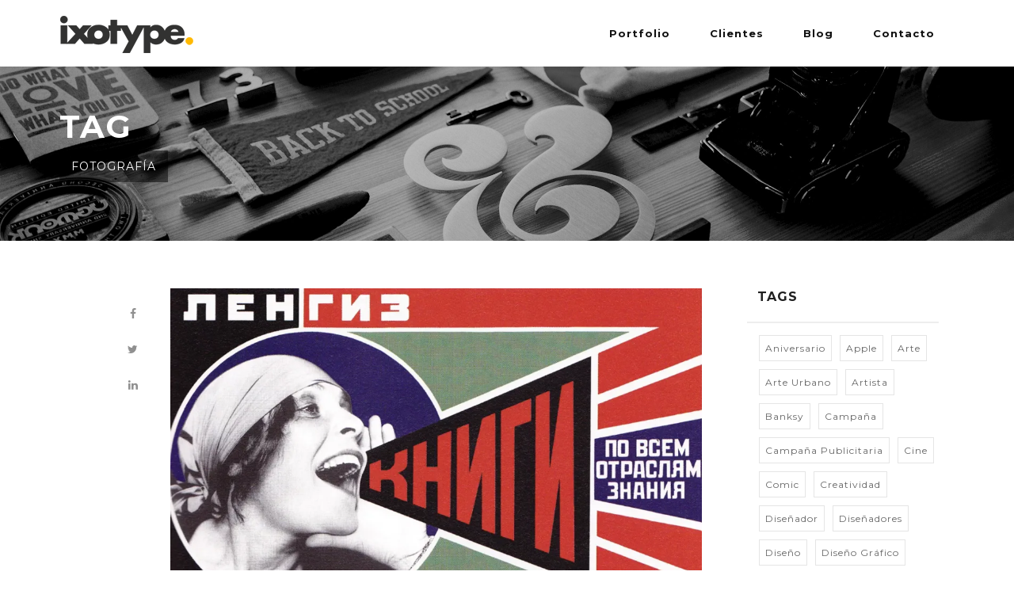

--- FILE ---
content_type: text/html; charset=UTF-8
request_url: https://www.ixotype.com/tag/fotografia/page/4/
body_size: 11942
content:



<!DOCTYPE html>
<html lang="es-ES">
<head>
	<meta charset="UTF-8">		
	<!-- Mobile Specific Meta -->
	<meta name="viewport" content="width=device-width, initial-scale=1, maximum-scale=1">
	<!-- Favicon Icon asasas-->
	
	
	<link rel="shortcut icon" href="https://www.ixotype.com/comp/themes/ixo40/images/logo/favicon.png">	

	<meta name='robots' content='index, follow, max-image-preview:large, max-snippet:-1, max-video-preview:-1' />
<script id="cookieyes" type="text/javascript" src="https://cdn-cookieyes.com/client_data/e01cc817400d1428114f0f0a/script.js"></script>
	<!-- This site is optimized with the Yoast SEO plugin v24.5 - https://yoast.com/wordpress/plugins/seo/ -->
	<title>fotografía Archivos - Página 4 de 4 - Diseño web - Diseño gráfico - Programación web - Marketing online</title>
	<link rel="canonical" href="https://www.ixotype.com/tag/fotografia/page/4/" />
	<link rel="prev" href="https://www.ixotype.com/tag/fotografia/page/3/" />
	<meta property="og:locale" content="es_ES" />
	<meta property="og:type" content="article" />
	<meta property="og:title" content="fotografía Archivos - Página 4 de 4 - Diseño web - Diseño gráfico - Programación web - Marketing online" />
	<meta property="og:url" content="https://www.ixotype.com/tag/fotografia/" />
	<meta property="og:site_name" content="Diseño web - Diseño gráfico - Programación web - Marketing online" />
	<meta name="twitter:card" content="summary_large_image" />
	<script type="application/ld+json" class="yoast-schema-graph">{"@context":"https://schema.org","@graph":[{"@type":"CollectionPage","@id":"https://www.ixotype.com/tag/fotografia/","url":"https://www.ixotype.com/tag/fotografia/page/4/","name":"fotografía Archivos - Página 4 de 4 - Diseño web - Diseño gráfico - Programación web - Marketing online","isPartOf":{"@id":"https://www.ixotype.com/#website"},"primaryImageOfPage":{"@id":"https://www.ixotype.com/tag/fotografia/page/4/#primaryimage"},"image":{"@id":"https://www.ixotype.com/tag/fotografia/page/4/#primaryimage"},"thumbnailUrl":"https://www.ixotype.com/media/Ixotype-Blog-Rodchenko.webp","breadcrumb":{"@id":"https://www.ixotype.com/tag/fotografia/page/4/#breadcrumb"},"inLanguage":"es"},{"@type":"ImageObject","inLanguage":"es","@id":"https://www.ixotype.com/tag/fotografia/page/4/#primaryimage","url":"https://www.ixotype.com/media/Ixotype-Blog-Rodchenko.webp","contentUrl":"https://www.ixotype.com/media/Ixotype-Blog-Rodchenko.webp","width":1000,"height":695},{"@type":"BreadcrumbList","@id":"https://www.ixotype.com/tag/fotografia/page/4/#breadcrumb","itemListElement":[{"@type":"ListItem","position":1,"name":"Portada","item":"https://www.ixotype.com/"},{"@type":"ListItem","position":2,"name":"fotografía"}]},{"@type":"WebSite","@id":"https://www.ixotype.com/#website","url":"https://www.ixotype.com/","name":"Diseño web - Diseño gráfico - Programación web - Marketing online","description":"Agencia de Diseño web, Diseño gráfico, Programación web, Marketing online, Infografías, Dossiers, Catálogos, Webs corporativas, Identidad visual, Packaging","potentialAction":[{"@type":"SearchAction","target":{"@type":"EntryPoint","urlTemplate":"https://www.ixotype.com/?s={search_term_string}"},"query-input":{"@type":"PropertyValueSpecification","valueRequired":true,"valueName":"search_term_string"}}],"inLanguage":"es"}]}</script>
	<!-- / Yoast SEO plugin. -->


<link rel='dns-prefetch' href='//maps.googleapis.com' />
<link rel='dns-prefetch' href='//fonts.googleapis.com' />
<link rel='dns-prefetch' href='//www.googletagmanager.com' />
<link rel="alternate" type="application/rss+xml" title="Diseño web - Diseño gráfico - Programación web - Marketing online &raquo; Feed" href="https://www.ixotype.com/feed/" />
<link rel="alternate" type="application/rss+xml" title="Diseño web - Diseño gráfico - Programación web - Marketing online &raquo; Feed de los comentarios" href="https://www.ixotype.com/comments/feed/" />
<link rel="alternate" type="application/rss+xml" title="Diseño web - Diseño gráfico - Programación web - Marketing online &raquo; Etiqueta fotografía del feed" href="https://www.ixotype.com/tag/fotografia/feed/" />
<script type="text/javascript">
/* <![CDATA[ */
window._wpemojiSettings = {"baseUrl":"https:\/\/s.w.org\/images\/core\/emoji\/15.0.3\/72x72\/","ext":".png","svgUrl":"https:\/\/s.w.org\/images\/core\/emoji\/15.0.3\/svg\/","svgExt":".svg","source":{"concatemoji":"https:\/\/www.ixotype.com\/wp-includes\/js\/wp-emoji-release.min.js?ver=325b562c230f6e2e7038ebc2f610be65"}};
/*! This file is auto-generated */
!function(i,n){var o,s,e;function c(e){try{var t={supportTests:e,timestamp:(new Date).valueOf()};sessionStorage.setItem(o,JSON.stringify(t))}catch(e){}}function p(e,t,n){e.clearRect(0,0,e.canvas.width,e.canvas.height),e.fillText(t,0,0);var t=new Uint32Array(e.getImageData(0,0,e.canvas.width,e.canvas.height).data),r=(e.clearRect(0,0,e.canvas.width,e.canvas.height),e.fillText(n,0,0),new Uint32Array(e.getImageData(0,0,e.canvas.width,e.canvas.height).data));return t.every(function(e,t){return e===r[t]})}function u(e,t,n){switch(t){case"flag":return n(e,"\ud83c\udff3\ufe0f\u200d\u26a7\ufe0f","\ud83c\udff3\ufe0f\u200b\u26a7\ufe0f")?!1:!n(e,"\ud83c\uddfa\ud83c\uddf3","\ud83c\uddfa\u200b\ud83c\uddf3")&&!n(e,"\ud83c\udff4\udb40\udc67\udb40\udc62\udb40\udc65\udb40\udc6e\udb40\udc67\udb40\udc7f","\ud83c\udff4\u200b\udb40\udc67\u200b\udb40\udc62\u200b\udb40\udc65\u200b\udb40\udc6e\u200b\udb40\udc67\u200b\udb40\udc7f");case"emoji":return!n(e,"\ud83d\udc26\u200d\u2b1b","\ud83d\udc26\u200b\u2b1b")}return!1}function f(e,t,n){var r="undefined"!=typeof WorkerGlobalScope&&self instanceof WorkerGlobalScope?new OffscreenCanvas(300,150):i.createElement("canvas"),a=r.getContext("2d",{willReadFrequently:!0}),o=(a.textBaseline="top",a.font="600 32px Arial",{});return e.forEach(function(e){o[e]=t(a,e,n)}),o}function t(e){var t=i.createElement("script");t.src=e,t.defer=!0,i.head.appendChild(t)}"undefined"!=typeof Promise&&(o="wpEmojiSettingsSupports",s=["flag","emoji"],n.supports={everything:!0,everythingExceptFlag:!0},e=new Promise(function(e){i.addEventListener("DOMContentLoaded",e,{once:!0})}),new Promise(function(t){var n=function(){try{var e=JSON.parse(sessionStorage.getItem(o));if("object"==typeof e&&"number"==typeof e.timestamp&&(new Date).valueOf()<e.timestamp+604800&&"object"==typeof e.supportTests)return e.supportTests}catch(e){}return null}();if(!n){if("undefined"!=typeof Worker&&"undefined"!=typeof OffscreenCanvas&&"undefined"!=typeof URL&&URL.createObjectURL&&"undefined"!=typeof Blob)try{var e="postMessage("+f.toString()+"("+[JSON.stringify(s),u.toString(),p.toString()].join(",")+"));",r=new Blob([e],{type:"text/javascript"}),a=new Worker(URL.createObjectURL(r),{name:"wpTestEmojiSupports"});return void(a.onmessage=function(e){c(n=e.data),a.terminate(),t(n)})}catch(e){}c(n=f(s,u,p))}t(n)}).then(function(e){for(var t in e)n.supports[t]=e[t],n.supports.everything=n.supports.everything&&n.supports[t],"flag"!==t&&(n.supports.everythingExceptFlag=n.supports.everythingExceptFlag&&n.supports[t]);n.supports.everythingExceptFlag=n.supports.everythingExceptFlag&&!n.supports.flag,n.DOMReady=!1,n.readyCallback=function(){n.DOMReady=!0}}).then(function(){return e}).then(function(){var e;n.supports.everything||(n.readyCallback(),(e=n.source||{}).concatemoji?t(e.concatemoji):e.wpemoji&&e.twemoji&&(t(e.twemoji),t(e.wpemoji)))}))}((window,document),window._wpemojiSettings);
/* ]]> */
</script>
<link rel='stylesheet' id='menu-icons-extra-css' href='https://www.ixotype.com/comp/themes/ixo40/framework/menu-icons/css/extra.min.css?ver=0.7.0' type='text/css' media='all' />
<style id='wp-emoji-styles-inline-css' type='text/css'>

	img.wp-smiley, img.emoji {
		display: inline !important;
		border: none !important;
		box-shadow: none !important;
		height: 1em !important;
		width: 1em !important;
		margin: 0 0.07em !important;
		vertical-align: -0.1em !important;
		background: none !important;
		padding: 0 !important;
	}
</style>
<link rel='stylesheet' id='wp-block-library-css' href='https://www.ixotype.com/wp-includes/css/dist/block-library/style.min.css?ver=325b562c230f6e2e7038ebc2f610be65' type='text/css' media='all' />
<style id='classic-theme-styles-inline-css' type='text/css'>
/*! This file is auto-generated */
.wp-block-button__link{color:#fff;background-color:#32373c;border-radius:9999px;box-shadow:none;text-decoration:none;padding:calc(.667em + 2px) calc(1.333em + 2px);font-size:1.125em}.wp-block-file__button{background:#32373c;color:#fff;text-decoration:none}
</style>
<style id='global-styles-inline-css' type='text/css'>
body{--wp--preset--color--black: #000000;--wp--preset--color--cyan-bluish-gray: #abb8c3;--wp--preset--color--white: #ffffff;--wp--preset--color--pale-pink: #f78da7;--wp--preset--color--vivid-red: #cf2e2e;--wp--preset--color--luminous-vivid-orange: #ff6900;--wp--preset--color--luminous-vivid-amber: #fcb900;--wp--preset--color--light-green-cyan: #7bdcb5;--wp--preset--color--vivid-green-cyan: #00d084;--wp--preset--color--pale-cyan-blue: #8ed1fc;--wp--preset--color--vivid-cyan-blue: #0693e3;--wp--preset--color--vivid-purple: #9b51e0;--wp--preset--gradient--vivid-cyan-blue-to-vivid-purple: linear-gradient(135deg,rgba(6,147,227,1) 0%,rgb(155,81,224) 100%);--wp--preset--gradient--light-green-cyan-to-vivid-green-cyan: linear-gradient(135deg,rgb(122,220,180) 0%,rgb(0,208,130) 100%);--wp--preset--gradient--luminous-vivid-amber-to-luminous-vivid-orange: linear-gradient(135deg,rgba(252,185,0,1) 0%,rgba(255,105,0,1) 100%);--wp--preset--gradient--luminous-vivid-orange-to-vivid-red: linear-gradient(135deg,rgba(255,105,0,1) 0%,rgb(207,46,46) 100%);--wp--preset--gradient--very-light-gray-to-cyan-bluish-gray: linear-gradient(135deg,rgb(238,238,238) 0%,rgb(169,184,195) 100%);--wp--preset--gradient--cool-to-warm-spectrum: linear-gradient(135deg,rgb(74,234,220) 0%,rgb(151,120,209) 20%,rgb(207,42,186) 40%,rgb(238,44,130) 60%,rgb(251,105,98) 80%,rgb(254,248,76) 100%);--wp--preset--gradient--blush-light-purple: linear-gradient(135deg,rgb(255,206,236) 0%,rgb(152,150,240) 100%);--wp--preset--gradient--blush-bordeaux: linear-gradient(135deg,rgb(254,205,165) 0%,rgb(254,45,45) 50%,rgb(107,0,62) 100%);--wp--preset--gradient--luminous-dusk: linear-gradient(135deg,rgb(255,203,112) 0%,rgb(199,81,192) 50%,rgb(65,88,208) 100%);--wp--preset--gradient--pale-ocean: linear-gradient(135deg,rgb(255,245,203) 0%,rgb(182,227,212) 50%,rgb(51,167,181) 100%);--wp--preset--gradient--electric-grass: linear-gradient(135deg,rgb(202,248,128) 0%,rgb(113,206,126) 100%);--wp--preset--gradient--midnight: linear-gradient(135deg,rgb(2,3,129) 0%,rgb(40,116,252) 100%);--wp--preset--font-size--small: 13px;--wp--preset--font-size--medium: 20px;--wp--preset--font-size--large: 36px;--wp--preset--font-size--x-large: 42px;--wp--preset--spacing--20: 0.44rem;--wp--preset--spacing--30: 0.67rem;--wp--preset--spacing--40: 1rem;--wp--preset--spacing--50: 1.5rem;--wp--preset--spacing--60: 2.25rem;--wp--preset--spacing--70: 3.38rem;--wp--preset--spacing--80: 5.06rem;--wp--preset--shadow--natural: 6px 6px 9px rgba(0, 0, 0, 0.2);--wp--preset--shadow--deep: 12px 12px 50px rgba(0, 0, 0, 0.4);--wp--preset--shadow--sharp: 6px 6px 0px rgba(0, 0, 0, 0.2);--wp--preset--shadow--outlined: 6px 6px 0px -3px rgba(255, 255, 255, 1), 6px 6px rgba(0, 0, 0, 1);--wp--preset--shadow--crisp: 6px 6px 0px rgba(0, 0, 0, 1);}:where(.is-layout-flex){gap: 0.5em;}:where(.is-layout-grid){gap: 0.5em;}body .is-layout-flex{display: flex;}body .is-layout-flex{flex-wrap: wrap;align-items: center;}body .is-layout-flex > *{margin: 0;}body .is-layout-grid{display: grid;}body .is-layout-grid > *{margin: 0;}:where(.wp-block-columns.is-layout-flex){gap: 2em;}:where(.wp-block-columns.is-layout-grid){gap: 2em;}:where(.wp-block-post-template.is-layout-flex){gap: 1.25em;}:where(.wp-block-post-template.is-layout-grid){gap: 1.25em;}.has-black-color{color: var(--wp--preset--color--black) !important;}.has-cyan-bluish-gray-color{color: var(--wp--preset--color--cyan-bluish-gray) !important;}.has-white-color{color: var(--wp--preset--color--white) !important;}.has-pale-pink-color{color: var(--wp--preset--color--pale-pink) !important;}.has-vivid-red-color{color: var(--wp--preset--color--vivid-red) !important;}.has-luminous-vivid-orange-color{color: var(--wp--preset--color--luminous-vivid-orange) !important;}.has-luminous-vivid-amber-color{color: var(--wp--preset--color--luminous-vivid-amber) !important;}.has-light-green-cyan-color{color: var(--wp--preset--color--light-green-cyan) !important;}.has-vivid-green-cyan-color{color: var(--wp--preset--color--vivid-green-cyan) !important;}.has-pale-cyan-blue-color{color: var(--wp--preset--color--pale-cyan-blue) !important;}.has-vivid-cyan-blue-color{color: var(--wp--preset--color--vivid-cyan-blue) !important;}.has-vivid-purple-color{color: var(--wp--preset--color--vivid-purple) !important;}.has-black-background-color{background-color: var(--wp--preset--color--black) !important;}.has-cyan-bluish-gray-background-color{background-color: var(--wp--preset--color--cyan-bluish-gray) !important;}.has-white-background-color{background-color: var(--wp--preset--color--white) !important;}.has-pale-pink-background-color{background-color: var(--wp--preset--color--pale-pink) !important;}.has-vivid-red-background-color{background-color: var(--wp--preset--color--vivid-red) !important;}.has-luminous-vivid-orange-background-color{background-color: var(--wp--preset--color--luminous-vivid-orange) !important;}.has-luminous-vivid-amber-background-color{background-color: var(--wp--preset--color--luminous-vivid-amber) !important;}.has-light-green-cyan-background-color{background-color: var(--wp--preset--color--light-green-cyan) !important;}.has-vivid-green-cyan-background-color{background-color: var(--wp--preset--color--vivid-green-cyan) !important;}.has-pale-cyan-blue-background-color{background-color: var(--wp--preset--color--pale-cyan-blue) !important;}.has-vivid-cyan-blue-background-color{background-color: var(--wp--preset--color--vivid-cyan-blue) !important;}.has-vivid-purple-background-color{background-color: var(--wp--preset--color--vivid-purple) !important;}.has-black-border-color{border-color: var(--wp--preset--color--black) !important;}.has-cyan-bluish-gray-border-color{border-color: var(--wp--preset--color--cyan-bluish-gray) !important;}.has-white-border-color{border-color: var(--wp--preset--color--white) !important;}.has-pale-pink-border-color{border-color: var(--wp--preset--color--pale-pink) !important;}.has-vivid-red-border-color{border-color: var(--wp--preset--color--vivid-red) !important;}.has-luminous-vivid-orange-border-color{border-color: var(--wp--preset--color--luminous-vivid-orange) !important;}.has-luminous-vivid-amber-border-color{border-color: var(--wp--preset--color--luminous-vivid-amber) !important;}.has-light-green-cyan-border-color{border-color: var(--wp--preset--color--light-green-cyan) !important;}.has-vivid-green-cyan-border-color{border-color: var(--wp--preset--color--vivid-green-cyan) !important;}.has-pale-cyan-blue-border-color{border-color: var(--wp--preset--color--pale-cyan-blue) !important;}.has-vivid-cyan-blue-border-color{border-color: var(--wp--preset--color--vivid-cyan-blue) !important;}.has-vivid-purple-border-color{border-color: var(--wp--preset--color--vivid-purple) !important;}.has-vivid-cyan-blue-to-vivid-purple-gradient-background{background: var(--wp--preset--gradient--vivid-cyan-blue-to-vivid-purple) !important;}.has-light-green-cyan-to-vivid-green-cyan-gradient-background{background: var(--wp--preset--gradient--light-green-cyan-to-vivid-green-cyan) !important;}.has-luminous-vivid-amber-to-luminous-vivid-orange-gradient-background{background: var(--wp--preset--gradient--luminous-vivid-amber-to-luminous-vivid-orange) !important;}.has-luminous-vivid-orange-to-vivid-red-gradient-background{background: var(--wp--preset--gradient--luminous-vivid-orange-to-vivid-red) !important;}.has-very-light-gray-to-cyan-bluish-gray-gradient-background{background: var(--wp--preset--gradient--very-light-gray-to-cyan-bluish-gray) !important;}.has-cool-to-warm-spectrum-gradient-background{background: var(--wp--preset--gradient--cool-to-warm-spectrum) !important;}.has-blush-light-purple-gradient-background{background: var(--wp--preset--gradient--blush-light-purple) !important;}.has-blush-bordeaux-gradient-background{background: var(--wp--preset--gradient--blush-bordeaux) !important;}.has-luminous-dusk-gradient-background{background: var(--wp--preset--gradient--luminous-dusk) !important;}.has-pale-ocean-gradient-background{background: var(--wp--preset--gradient--pale-ocean) !important;}.has-electric-grass-gradient-background{background: var(--wp--preset--gradient--electric-grass) !important;}.has-midnight-gradient-background{background: var(--wp--preset--gradient--midnight) !important;}.has-small-font-size{font-size: var(--wp--preset--font-size--small) !important;}.has-medium-font-size{font-size: var(--wp--preset--font-size--medium) !important;}.has-large-font-size{font-size: var(--wp--preset--font-size--large) !important;}.has-x-large-font-size{font-size: var(--wp--preset--font-size--x-large) !important;}
.wp-block-navigation a:where(:not(.wp-element-button)){color: inherit;}
:where(.wp-block-post-template.is-layout-flex){gap: 1.25em;}:where(.wp-block-post-template.is-layout-grid){gap: 1.25em;}
:where(.wp-block-columns.is-layout-flex){gap: 2em;}:where(.wp-block-columns.is-layout-grid){gap: 2em;}
.wp-block-pullquote{font-size: 1.5em;line-height: 1.6;}
</style>
<link rel='stylesheet' id='lvca-animate-styles-css' href='https://www.ixotype.com/comp/ext/addons-for-visual-composer/assets/css/animate.css?ver=3.9.4' type='text/css' media='all' />
<link rel='stylesheet' id='lvca-frontend-styles-css' href='https://www.ixotype.com/comp/ext/addons-for-visual-composer/assets/css/lvca-frontend.css?ver=3.9.4' type='text/css' media='all' />
<link rel='stylesheet' id='lvca-icomoon-styles-css' href='https://www.ixotype.com/comp/ext/addons-for-visual-composer/assets/css/icomoon.css?ver=3.9.4' type='text/css' media='all' />
<link rel='stylesheet' id='js_composer_front-css' href='https://www.ixotype.com/comp/ext/js_composer/assets/css/js_composer.min.css?ver=7.0' type='text/css' media='all' />
<link rel='stylesheet' id='font-awesome-css' href='https://www.ixotype.com/comp/ext/types/vendor/toolset/toolset-common/res/lib/font-awesome/css/font-awesome.min.css?ver=4.7.0' type='text/css' media='screen' />
<link rel='stylesheet' id='ionicons-css' href='https://www.ixotype.com/comp/ext/ixo-shortcodes//assets/css/icons/ionicons.min.css?ver=325b562c230f6e2e7038ebc2f610be65' type='text/css' media='all' />
<link rel='stylesheet' id='animate-css' href='https://www.ixotype.com/comp/ext/ixo-shortcodes//assets/css/animate/animate.css?ver=325b562c230f6e2e7038ebc2f610be65' type='text/css' media='all' />
<link rel='stylesheet' id='owl-carousel-css' href='https://www.ixotype.com/comp/ext/ixo-shortcodes//assets/css/owl/owl.carousel.css?ver=325b562c230f6e2e7038ebc2f610be65' type='text/css' media='all' />
<link rel='stylesheet' id='magnific-popup-css' href='https://www.ixotype.com/comp/ext/ixo-shortcodes//assets/css/popup/magnific-popup.css?ver=325b562c230f6e2e7038ebc2f610be65' type='text/css' media='all' />
<link rel='stylesheet' id='jquery-custom-scrollbar-css' href='https://www.ixotype.com/comp/ext/ixo-shortcodes//assets/css/scrollbar/jquery.mCustomScrollbar.css?ver=325b562c230f6e2e7038ebc2f610be65' type='text/css' media='all' />
<link rel='stylesheet' id='ixo-hover-css' href='https://www.ixotype.com/comp/ext/ixo-shortcodes//assets/css/hover/hover_pack.css?ver=325b562c230f6e2e7038ebc2f610be65' type='text/css' media='all' />
<link rel='stylesheet' id='ixo-cubeportfolio-css' href='https://www.ixotype.com/comp/ext/ixo-shortcodes//assets/css/cubeportfolio/cubeportfolio.min.css?ver=325b562c230f6e2e7038ebc2f610be65' type='text/css' media='all' />
<link rel='stylesheet' id='ixo-shortcodes-css' href='https://www.ixotype.com/comp/ext/ixo-shortcodes//assets/css/shortcodes.css?ver=325b562c230f6e2e7038ebc2f610be65' type='text/css' media='all' />
<link rel='stylesheet' id='wpml-legacy-dropdown-0-css' href='https://www.ixotype.com/comp/ext/sitepress-multilingual-cms/templates/language-switchers/legacy-dropdown/style.min.css?ver=1' type='text/css' media='all' />
<style id='wpml-legacy-dropdown-0-inline-css' type='text/css'>
.wpml-ls-statics-shortcode_actions, .wpml-ls-statics-shortcode_actions .wpml-ls-sub-menu, .wpml-ls-statics-shortcode_actions a {border-color:#cdcdcd;}.wpml-ls-statics-shortcode_actions a, .wpml-ls-statics-shortcode_actions .wpml-ls-sub-menu a, .wpml-ls-statics-shortcode_actions .wpml-ls-sub-menu a:link, .wpml-ls-statics-shortcode_actions li:not(.wpml-ls-current-language) .wpml-ls-link, .wpml-ls-statics-shortcode_actions li:not(.wpml-ls-current-language) .wpml-ls-link:link {color:#444444;background-color:#ffffff;}.wpml-ls-statics-shortcode_actions .wpml-ls-sub-menu a:hover,.wpml-ls-statics-shortcode_actions .wpml-ls-sub-menu a:focus, .wpml-ls-statics-shortcode_actions .wpml-ls-sub-menu a:link:hover, .wpml-ls-statics-shortcode_actions .wpml-ls-sub-menu a:link:focus {color:#000000;background-color:#eeeeee;}.wpml-ls-statics-shortcode_actions .wpml-ls-current-language > a {color:#444444;background-color:#ffffff;}.wpml-ls-statics-shortcode_actions .wpml-ls-current-language:hover>a, .wpml-ls-statics-shortcode_actions .wpml-ls-current-language>a:focus {color:#000000;background-color:#eeeeee;}
</style>
<link rel='stylesheet' id='lvca-accordion-css' href='https://www.ixotype.com/comp/ext/addons-for-visual-composer/includes/addons/accordion/css/style.css?ver=3.9.4' type='text/css' media='all' />
<link rel='stylesheet' id='lvca-slick-css' href='https://www.ixotype.com/comp/ext/addons-for-visual-composer/assets/css/slick.css?ver=3.9.4' type='text/css' media='all' />
<link rel='stylesheet' id='lvca-carousel-css' href='https://www.ixotype.com/comp/ext/addons-for-visual-composer/includes/addons/carousel/css/style.css?ver=3.9.4' type='text/css' media='all' />
<link rel='stylesheet' id='lvca-clients-css' href='https://www.ixotype.com/comp/ext/addons-for-visual-composer/includes/addons/clients/css/style.css?ver=3.9.4' type='text/css' media='all' />
<link rel='stylesheet' id='lvca-heading-css' href='https://www.ixotype.com/comp/ext/addons-for-visual-composer/includes/addons/heading/css/style.css?ver=3.9.4' type='text/css' media='all' />
<link rel='stylesheet' id='lvca-odometers-css' href='https://www.ixotype.com/comp/ext/addons-for-visual-composer/includes/addons/odometers/css/style.css?ver=3.9.4' type='text/css' media='all' />
<link rel='stylesheet' id='lvca-piecharts-css' href='https://www.ixotype.com/comp/ext/addons-for-visual-composer/includes/addons/piecharts/css/style.css?ver=3.9.4' type='text/css' media='all' />
<link rel='stylesheet' id='lvca-posts-carousel-css' href='https://www.ixotype.com/comp/ext/addons-for-visual-composer/includes/addons/posts-carousel/css/style.css?ver=3.9.4' type='text/css' media='all' />
<link rel='stylesheet' id='lvca-pricing-table-css' href='https://www.ixotype.com/comp/ext/addons-for-visual-composer/includes/addons/pricing-table/css/style.css?ver=3.9.4' type='text/css' media='all' />
<link rel='stylesheet' id='lvca-services-css' href='https://www.ixotype.com/comp/ext/addons-for-visual-composer/includes/addons/services/css/style.css?ver=3.9.4' type='text/css' media='all' />
<link rel='stylesheet' id='lvca-stats-bar-css' href='https://www.ixotype.com/comp/ext/addons-for-visual-composer/includes/addons/stats-bar/css/style.css?ver=3.9.4' type='text/css' media='all' />
<link rel='stylesheet' id='lvca-tabs-css' href='https://www.ixotype.com/comp/ext/addons-for-visual-composer/includes/addons/tabs/css/style.css?ver=3.9.4' type='text/css' media='all' />
<link rel='stylesheet' id='lvca-team-members-css' href='https://www.ixotype.com/comp/ext/addons-for-visual-composer/includes/addons/team/css/style.css?ver=3.9.4' type='text/css' media='all' />
<link rel='stylesheet' id='lvca-testimonials-css' href='https://www.ixotype.com/comp/ext/addons-for-visual-composer/includes/addons/testimonials/css/style.css?ver=3.9.4' type='text/css' media='all' />
<link rel='stylesheet' id='lvca-flexslider-css' href='https://www.ixotype.com/comp/ext/addons-for-visual-composer/assets/css/flexslider.css?ver=3.9.4' type='text/css' media='all' />
<link rel='stylesheet' id='lvca-testimonials-slider-css' href='https://www.ixotype.com/comp/ext/addons-for-visual-composer/includes/addons/testimonials-slider/css/style.css?ver=3.9.4' type='text/css' media='all' />
<link rel='stylesheet' id='lvca-portfolio-css' href='https://www.ixotype.com/comp/ext/addons-for-visual-composer/includes/addons/portfolio/css/style.css?ver=3.9.4' type='text/css' media='all' />
<link rel='stylesheet' id='ixo-style-css' href='https://www.ixotype.com/comp/themes/ixo40/style.css?ver=325b562c230f6e2e7038ebc2f610be65' type='text/css' media='all' />
<link rel='stylesheet' id='upw_theme_standard-css' href='https://www.ixotype.com/comp/ext/ultimate-posts-widget/css/upw-theme-standard.min.css?ver=325b562c230f6e2e7038ebc2f610be65' type='text/css' media='all' />
<link rel='stylesheet' id='redux-google-fonts-ixo_theme_settings-css' href='https://fonts.googleapis.com/css?family=Raleway%3A400%2C700%2C300%7Cmontserrat%3A700%2C400%7Craleway%3A600%2C400%7CMontserrat%3A400%2C700&#038;ver=1714477694' type='text/css' media='all' />
<script type="text/javascript" src="https://www.ixotype.com/wp-includes/js/jquery/jquery.min.js?ver=3.7.1" id="jquery-core-js"></script>
<script type="text/javascript" src="https://www.ixotype.com/wp-includes/js/jquery/jquery-migrate.min.js?ver=3.4.1" id="jquery-migrate-js"></script>
<script type="text/javascript" src="https://www.ixotype.com/comp/ext/addons-for-visual-composer/assets/js/jquery.waypoints.min.js?ver=3.9.4" id="lvca-waypoints-js"></script>
<script type="text/javascript" id="lvca-frontend-scripts-js-extra">
/* <![CDATA[ */
var lvca_settings = {"mobile_width":"780","custom_css":""};
/* ]]> */
</script>
<script type="text/javascript" src="https://www.ixotype.com/comp/ext/addons-for-visual-composer/assets/js/lvca-frontend.min.js?ver=3.9.4" id="lvca-frontend-scripts-js"></script>
<script type="text/javascript" src="https://www.ixotype.com/comp/ext/sitepress-multilingual-cms/templates/language-switchers/legacy-dropdown/script.min.js?ver=1" id="wpml-legacy-dropdown-0-js"></script>
<script type="text/javascript" src="https://www.ixotype.com/comp/ext/addons-for-visual-composer/includes/addons/accordion/js/accordion.min.js?ver=3.9.4" id="lvca-accordion-js"></script>
<script type="text/javascript" src="https://www.ixotype.com/comp/ext/addons-for-visual-composer/assets/js/slick.min.js?ver=3.9.4" id="lvca-slick-carousel-js"></script>
<script type="text/javascript" src="https://www.ixotype.com/comp/ext/addons-for-visual-composer/assets/js/jquery.stats.min.js?ver=3.9.4" id="lvca-stats-js"></script>
<script type="text/javascript" src="https://www.ixotype.com/comp/ext/addons-for-visual-composer/includes/addons/odometers/js/odometer.min.js?ver=3.9.4" id="lvca-odometers-js"></script>
<script type="text/javascript" src="https://www.ixotype.com/comp/ext/addons-for-visual-composer/includes/addons/piecharts/js/piechart.min.js?ver=3.9.4" id="lvca-piecharts-js"></script>
<script type="text/javascript" src="https://www.ixotype.com/comp/ext/addons-for-visual-composer/includes/addons/posts-carousel/js/posts-carousel.min.js?ver=3.9.4" id="lvca-post-carousel-js"></script>
<script type="text/javascript" src="https://www.ixotype.com/comp/ext/addons-for-visual-composer/includes/addons/spacer/js/spacer.min.js?ver=3.9.4" id="lvca-spacer-js"></script>
<script type="text/javascript" src="https://www.ixotype.com/comp/ext/addons-for-visual-composer/includes/addons/services/js/services.min.js?ver=3.9.4" id="lvca-services-js"></script>
<script type="text/javascript" src="https://www.ixotype.com/comp/ext/addons-for-visual-composer/includes/addons/stats-bar/js/stats-bar.min.js?ver=3.9.4" id="lvca-stats-bar-js"></script>
<script type="text/javascript" src="https://www.ixotype.com/comp/ext/addons-for-visual-composer/includes/addons/tabs/js/tabs.min.js?ver=3.9.4" id="lvca-tabs-js"></script>
<script type="text/javascript" src="https://www.ixotype.com/comp/ext/addons-for-visual-composer/assets/js/jquery.flexslider.min.js?ver=3.9.4" id="lvca-flexslider-js"></script>
<script type="text/javascript" src="https://www.ixotype.com/comp/ext/addons-for-visual-composer/includes/addons/testimonials-slider/js/testimonials.min.js?ver=3.9.4" id="lvca-testimonials-slider-js"></script>
<script type="text/javascript" src="https://www.ixotype.com/comp/ext/addons-for-visual-composer/assets/js/isotope.pkgd.min.js?ver=3.9.4" id="lvca-isotope-js"></script>
<script type="text/javascript" src="https://www.ixotype.com/comp/ext/addons-for-visual-composer/assets/js/imagesloaded.pkgd.min.js?ver=3.9.4" id="lvca-imagesloaded-js"></script>
<script type="text/javascript" src="https://www.ixotype.com/comp/ext/addons-for-visual-composer/includes/addons/portfolio/js/portfolio.min.js?ver=3.9.4" id="lvca-portfolio-js"></script>
<script></script><link rel="https://api.w.org/" href="https://www.ixotype.com/wp-json/" /><link rel="alternate" type="application/json" href="https://www.ixotype.com/wp-json/wp/v2/tags/114" /><link rel="EditURI" type="application/rsd+xml" title="RSD" href="https://www.ixotype.com/xmlrpc.php?rsd" />
<meta name="generator" content="WPML ver:4.8.6 stt:1,2;" />
        <script type="text/javascript">
            (function () {
                window.lvca_fs = {can_use_premium_code: false};
            })();
        </script>
        <meta name="generator" content="Site Kit by Google 1.170.0" /><style type="text/css">
		.theme-color {
			color: #ffb900 !important;
		}
		.theme-bg-color {
			background-color: #ffb900 !important;
		}
		.theme-border-color {
			border-color: #ffb900 !important;
		}
		.spinner > div{
			background-color: #ffb900;
		}
		
		.video-modal-popup .video-modal-close {
			background-color: #ffb900;
		}
		
		.footer-dark a:hover {
			color: #ffb900;
		}
		
		.footer-light .footer-socials a{
			color: #ffb900;
		}
		
		.footer-light .copyright a:hover{
			color: #ffb900;
		}
		
		.btn.solid{
			background: #ffb900;
			border-color: #ffb900;
			color: #fff;
		}			
		
		.btn.solid:hover {
			border-color: #FFBF17;
		}
		
		.btn.solid:after {
			background-color: #FFBF17;
		}
		
		.btn.slide-effect-theme:hover,.btn.slide-effect-theme:hover {
			border-color: #ffb900;
		}
		
		.btn.slide-effect-theme:after,.btn.slide-effect-theme:after {
			background-color: #ffb900;
		}
		
		.wpcf7-form p input[type="submit"]{
			background-color: #ffb900;
		}
		
		.icon-box.ibox-hover-effect:hover {
			background: #ffb900;
		}
		
		.team.has-popup .team-image:hover .plus:hover {
			border-color: #ffb900;	
			color: #ffb900;	
		}
		
		.member-details .mfp-close {			
			background: #ffb900;	
		}
		
		.member-details .mCS-dark-3.mCSB_scrollTools .mCSB_dragger .mCSB_dragger_bar {
			background-color: #ffb900;	
		}
		
		.testimonials.square-dot .owl-dots .owl-dot.active span{
			background: #ffb900;	
		}
		
		.testimonials.circle-dot .owl-dots .owl-dot.active span{
			border-color: #ffb900;
		}
		
		.tweets > div .owl-controls .owl-dots .owl-dot.active span {
			border-color: #ffb900;
		}
		
		.wpcf7-form p .wpcf7-submit {
			background: #ffb900;
		}
		
		#header:not(.left-icon-header) #primary-menu li a:hover,#header:not(.left-icon-header) #primary-menu li.current-menu-item a, #header.side-header #primary-menu ul li:hover > a, #primary-menu > ul > li.has-child:hover > a {
			color: #ffb900 !important;
		}
		
		#header.left-icon-header #primary-menu ul li:hover, #header.left-icon-header #primary-menu ul li a i + span, #header.left-icon-header #primary-menu ul li a.active{
			background-color: #ffb900 ;
		}
		
		#primary-menu > ul > li > ul{
			border-color: #ffb900 !important;
		}
		
		.entry .entry-title h3:hover a {
			color: #ffb900;
		}
		
		.siderbar .widget-tagcloud .tagcloud a:hover {
			border-color:  #ffb900;
		}
		
		.vc_tta-tabs.vc_tta-style-classic .vc_tta-tab.vc_active > a .vc_tta-title-text{
			color: #ffb900;
		}
		
		.vc_tta-tabs.vc_tta-style-classic .vc_tta-tab.vc_active:after{
			background-color: #ffb900;
		}
		
		.vc_tta-accordion .vc_active  a .vc_tta-title-text, .vc_tta-accordion .vc_active  a:hover .vc_tta-title-text, .vc_tta-accordion .vc_tta-icon{
			color: #ffb900;
		}
		
		.contact-info-wrap.has-icon.has-icon-bg i{ 
			background-color: #ffb900;
		}
		</style><style type="text/css">img[src*=ixotype-yw] { opacity: .4; }
@media (max-width: 990px) {
.container { /*margin-top: 56px;*/ }
.content-wrap { margin-top: 81px; }
#ixo-logo img { /*max-width: 200px; margin-top: 27px;*/ }
img[src*=ixotype-yw] { max-width: 200px; margin-top: 10px; }
.footer-dark, .footer-light { padding: 40px 10px; }
}</style><meta name="generator" content="Powered by WPBakery Page Builder - drag and drop page builder for WordPress."/>
<link rel="icon" href="https://www.ixotype.com/media/cropped-ixo-y-32x32.png" sizes="32x32" />
<link rel="icon" href="https://www.ixotype.com/media/cropped-ixo-y-192x192.png" sizes="192x192" />
<link rel="apple-touch-icon" href="https://www.ixotype.com/media/cropped-ixo-y-180x180.png" />
<meta name="msapplication-TileImage" content="https://www.ixotype.com/media/cropped-ixo-y-270x270.png" />
<style type="text/css" title="dynamic-css" class="options-output">body{font-family:Raleway;line-height:14px;letter-spacing:1px;font-weight:400;font-style:normal;font-size:14px;}p{font-family:Raleway;line-height:36px;letter-spacing:1px;font-weight:400;font-style:normal;color:#707070;font-size:20px;} #snav li a, #main-menu li a, .nav.navbar-nav a{font-family:montserrat;letter-spacing:0px;font-weight:700;font-style:normal;font-size:13px;}.footer-dark .copyright, .footer-light .copyright{font-family:montserrat;line-height:16px;letter-spacing:0px;font-weight:400;font-style:normal;font-size:14px;}.special-heading .upper-title, .special-heading .upper-title.bordered, .special-heading .upper-title.line {font-family:montserrat;line-height:14px;letter-spacing:0px;font-weight:400;font-style:normal;font-size:14px;}.special-heading > h2,.special-heading .upper-title + h2, .special-heading .bordered-title h2,.special-heading .upper-title.bordered + h2, .special-heading .upper-title.line + h2{font-family:montserrat;line-height:40px;letter-spacing:0px;font-weight:700;font-style:normal;font-size:40px;}.counter .counter-value, .counter.counter-outlined .counter-outline .counter-value{font-family:montserrat;line-height:70px;letter-spacing:0px;font-weight:700;font-style:normal;font-size:70px;}.counter .counter-title{font-family:Raleway;line-height:16px;letter-spacing:1px;font-weight:400;font-style:normal;font-size:16px;}.counter .counter-desc, .counter.counter-outlined .counter-desc{font-family:Raleway;line-height:25px;letter-spacing:1px;font-weight:700;font-style:normal;font-size:14px;}.animated-icon-box h5{font-family:montserrat;line-height:17px;letter-spacing:0px;font-weight:400;font-style:normal;font-size:16px;}.animated-icon-box p{font-family:Raleway;line-height:27px;letter-spacing:1px;font-weight:400;font-style:normal;font-size:15px;}.icon-box h3, .icon-box.ibox-small h3, .icon-box.ibox-small.ibox-small-bordered h3, .icon-box.ibox-small.ibox-small-left.ibox-small-bordered h3, .icon-box.ibox-small.ibox-small-right.ibox-small-bordered h3{font-family:montserrat;line-height:20px;letter-spacing:0px;font-weight:400;font-style:normal;font-size:16px;}.icon-box p{font-family:Raleway;line-height:22px;letter-spacing:1px;font-weight:400;font-style:normal;font-size:13px;}.featured-img-box .fimg-box-desc h4, .fancy-box h2{font-family:montserrat;line-height:18px;letter-spacing:0px;font-weight:400;font-style:normal;font-size:18px;}.fancy-box p, .featured-img-box .fimg-box-desc p, .fancy-box figure.effect-oscar p{font-family:Raleway;line-height:20px;letter-spacing:1px;font-weight:400;font-style:normal;font-size:13px;}.team-title h4{font-family:montserrat;line-height:16px;letter-spacing:0px;font-weight:400;font-style:normal;font-size:16px;}.team-title span{font-family:Raleway;line-height:13px;letter-spacing:1px;font-weight:400;font-style:normal;font-size:13px;}.member-details h3{font-family:montserrat;line-height:20px;letter-spacing:0px;font-weight:700;font-style:normal;font-size:20px;}.member-details p{font-family:Raleway;line-height:30px;letter-spacing:1px;font-weight:400;font-style:normal;font-size:15px;}.member-details h5{font-family:montserrat;line-height:16px;letter-spacing:0px;font-weight:400;font-style:normal;font-size:16px;}.member-details .skill-bar li .skill-name,.member-details .skill-bar li .percentage{font-family:montserrat;line-height:20px;letter-spacing:0px;font-weight:400;font-style:normal;font-size:12px;}.testimonials h3{font-family:montserrat;line-height:24px;letter-spacing:10x;font-weight:700;font-style:normal;font-size:22px;}.testimonials .slider-content p{font-family:Raleway;line-height:38px;letter-spacing:1px;font-weight:300;font-style:normal;font-size:20px;}.testimonials .slider-content h4 {font-family:montserrat;line-height:14px;letter-spacing:0px;font-weight:700;font-style:normal;font-size:15px;}.testimonials .slider-content div{font-family:Raleway;line-height:12px;letter-spacing:1px;font-weight:400;font-style:normal;font-size:12px;}.pricing-box.basic .pricing-price-wrap .pricing-title{font-family:montserrat;line-height:20px;letter-spacing:0px;font-weight:700;font-style:normal;font-size:16px;}.pricing-box .pricing-popular{font-family:montserrat;line-height:20px;letter-spacing:0px;font-weight:700;font-style:normal;font-size:16px;}.pricing-box .pricing-price-wrap .pricing-unit{font-family:raleway;line-height:25px;letter-spacing:0px;font-weight:600;font-style:normal;font-size:25px;}.pricing-box .pricing-price-wrap .pricing-price{font-family:montserrat;line-height:70px;letter-spacing:0px;font-weight:700;font-style:normal;font-size:70px;}.pricing-box .pricing-price-wrap .pricing-tenure{font-family:montserrat;line-height:20px;letter-spacing:0px;font-weight:400;font-style:normal;font-size:13px;}.pricing-box ul li{font-family:Raleway;line-height:16px;letter-spacing:1px;font-weight:400;font-style:normal;font-size:13px;}.contact-info-wrap .contact-info-item div strong{font-family:Raleway;line-height:22px;letter-spacing:0px;font-weight:700;font-style:normal;font-size:14px;}.contact-info-item div.contact-desc, .contact-info-item div.contact-desc span.number, .contact-info-item div.contact-desc a,.contact-info-wrap .contact-info-item div:last-child {font-family:Raleway;line-height:22px;letter-spacing:1px;font-weight:400;font-style:normal;font-size:13px;}.widget-subscribe-form p,.widget-subscribe-form div i{font-family:Raleway;line-height:17px;letter-spacing:1px;font-weight:400;font-style:normal;font-size:17px;}.widget-subscribe-form > h2{font-family:montserrat;line-height:26px;letter-spacing:0px;font-weight:700;font-style:normal;font-size:30px;}.widget-subscribe-form > div{font-family:Raleway;line-height:16px;letter-spacing:1px;font-weight:400;font-style:normal;font-size:15px;}.tweets > u{font-family:Montserrat;line-height:34px;letter-spacing:0px;font-weight:400;font-style:normal;font-size:16px;}.tweets > div div p{font-family:Raleway;line-height:34px;letter-spacing:0px;font-weight:400;font-style:normal;font-size:20px;}.weex-carousel u, .weex-carousel u, .no-carousel u ,.no-carousel u{font-family:montserrat;line-height:34px;letter-spacing:0px;font-weight:400;font-style:normal;font-size:16px;}.promo h2{font-family:Montserrat;line-height:32px;letter-spacing:0px;font-weight:700;font-style:normal;font-size:32px;}.promo p{font-family:Raleway;line-height:25px;letter-spacing:0px;font-weight:400;font-style:normal;font-size:16px;}.promo.extended .promo-list-item li{font-family:raleway;line-height:13px;letter-spacing:0px;font-weight:400;font-style:normal;font-size:13px;}.btn{font-family:montserrat;line-height:20px;letter-spacing:0px;font-weight:400;font-style:normal;font-size:12px;}.wpcf7-form p input[type="submit"], .wpcf7-form p.outlined input[type="submit"] {font-family:montserrat;line-height:14px;letter-spacing:1px;font-weight:400;font-style:normal;font-size:14px;}.entry .entry-meta li {font-family:montserrat;line-height:18px;letter-spacing:0px;font-weight:400;font-style:normal;font-size:12px;}.entry .entry-title h3{font-family:montserrat;line-height:34px;letter-spacing:0px;font-weight:700;font-style:normal;font-size:24px;}.entry .entry-content p{font-family:raleway;line-height:25px;letter-spacing:0px;font-weight:400;font-style:normal;font-size:14px;}.entry .more-link{font-family:montserrat;line-height:28px;letter-spacing:0px;font-weight:400;font-style:normal;font-size:13px;}.cbp-l-filters-alignLeft .cbp-filter-item, .cbp-l-filters-alignRight .cbp-filter-item, .cbp-l-filters-alignCenter .cbp-filter-item{font-family:montserrat;line-height:22px;letter-spacing:0px;font-weight:400;font-style:normal;font-size:13px;}.cbp-l-caption-title {font-family:montserrat;line-height:21px;letter-spacing:0px;font-weight:400;font-style:normal;font-size:16px;}.cbp-l-caption-desc{font-family:raleway;line-height:16px;letter-spacing:0px;font-weight:400;font-style:normal;font-size:12px;}.cbp-popup-lightbox-title, .cbp-popup-lightbox-counter{font-family:montserrat;line-height:18px;letter-spacing:0px;font-weight:400;font-style:normal;font-size:12px;}.cbp-popup-singlePage-counter{font-family:montserrat;line-height:30px;letter-spacing:0px;font-weight:400;font-style:normal;font-size:16px;}.cbp-l-project-title{font-family:montserrat;line-height:46px;letter-spacing:0px;font-weight:700;font-style:normal;font-size:42px;}.cbp-l-project-subtitle{font-family:raleway;line-height:21px;letter-spacing:1px;font-weight:400;font-style:normal;font-size:14px;}.cbp-l-project-desc-title span, .cbp-l-project-details-title span, .cbp-l-project-desc-title span  {font-family:montserrat;line-height:50px;letter-spacing:0px;font-weight:700;font-style:normal;font-size:19px;}.cbp-l-project-related-title{font-family:montserrat;line-height:18px;letter-spacing:0px;font-weight:400;font-style:normal;font-size:15px;}.cbp-l-project-details-list > div, .cbp-l-project-details-list > li, .cbp-l-project-details-list strong{font-family:montserrat;line-height:30px;letter-spacing:0px;font-weight:400;font-style:normal;font-size:13px;}.cbp-l-project-desc-text p{font-family:raleway;line-height:28px;letter-spacing:1px;font-weight:400;font-style:normal;font-size:14px;}</style><noscript><style> .wpb_animate_when_almost_visible { opacity: 1; }</style></noscript>
	<!-- <script async src="https://www.googletagmanager.com/gtag/js?id=UA-11855478-1"></script>
	<script>
	  window.dataLayer = window.dataLayer || [];
	  function gtag(){dataLayer.push(arguments);}
	  gtag('js', new Date());

	  gtag('config', 'UA-11855478-1');
	</script> -->

	<!-- GA4 -->
	<script async src="https://www.googletagmanager.com/gtag/js?id=G-8H42Y4LLV9"></script>
	<script>
	window.dataLayer = window.dataLayer || [];
	function gtag(){dataLayer.push(arguments);}
	gtag('js', new Date());

	gtag('config', 'G-8H42Y4LLV9');
	</script>
</head>
<body data-rsssl=1 class="archive paged tag tag-fotografia tag-114 paged-4 tag-paged-4 wpb-js-composer js-comp-ver-7.0 vc_responsive">	
	
			<div id="preloader">
			<div class="preloader-wrap">
				<div class="spinner">
					<div class="bounce1"></div>
					<div class="bounce2"></div>
					<div class="bounce3"></div>
				</div>
			</div> 
		</div>
		
	
	
				<header id="header" class="top-header light">
			<div id="header-wrap">
                <div class="container clearfix">
                    <div id="mobile-menu-trigger"><span></span><span></span><span></span></div>
                    <div id="logo" class="clearfix">
                        <a href="https://www.ixotype.com/" class="standard-logo" data-dark-logo="https://www.ixotype.com/comp/themes/ixo40/images/logo/logo-black.png">
														
								<img src="https://www.ixotype.com/comp/themes/ixo40/images/logo/logo-black.png" alt="logo" />
													</a>
                    </div>			
					<nav id="primary-menu" class="menu-main_menu-container"><ul id="menu-main_menu" class="menu"><li id="menu-item-430" class="menu-item menu-item-type-post_type menu-item-object-page"><a href="https://www.ixotype.com/trabajos-realizados/">Portfolio</a></li>
<li id="menu-item-8002" class="menu-item menu-item-type-post_type menu-item-object-page"><a href="https://www.ixotype.com/clientes/">Clientes</a></li>
<li id="menu-item-431" class="menu-item menu-item-type-post_type menu-item-object-page"><a href="https://www.ixotype.com/blog/">Blog</a></li>
<li id="menu-item-7944" class="menu-item menu-item-type-post_type menu-item-object-page"><a href="https://www.ixotype.com/contacto/">Contacto</a></li>
</ul></nav>									</div>
            </div>
        </header>


		
		

	<section class="content-wrap  solid-nav">
	

		

<div id="blog" class="section" >
<div  class="banner banner-inner" style="background-image: url(https://www.ixotype.com/media/ixohead-1.jpg);">
	<div class="container">
		<div class="banner-content">
			<h1>Tag			</h1>
			<p class="post-date">
				fotografía			</p>
		</div>		
	</div>
</div> 		
			
	<div class="container">
		<div class="vc_row">
			<div class="vc_col-sm-12  vc_col-md-9">
				<div class="post-wrapper">			
				
<article id="post-1613" class="post-1613 post type-post status-publish format-standard has-post-thumbnail hentry category-blog tag-alesander-rodchenko tag-arte tag-carteleria tag-disenador tag-diseno tag-diseno-de-carteles tag-diseno-grafico tag-fotografia">
	
	
<div class="entry-meta-left-wrap">
	<div class="entry-meta-left clearfix">
				
					<ul class="share">
				<li><a id="facebook_share1613" title="Share post on facebook" href="#" class="page_social"><i class="fa fa-facebook"></i></a></li>
				<li><a id="twitter_share1613" title="Share post on twitter" href="#" class="page_social"><i class="fa fa-twitter"></i></a></li>
				<li><a id="linkedin_share1613" title="Share post on linkedin" href="#" class="page_social"><i class="fa fa-linkedin"></i></a></li>
			</ul>
			</div>
</div>	
	<div class="entry-wrap">
		<div class="entry"> 
						<div class="entry-image">				
				<img width="1000" height="695" src="https://www.ixotype.com/media/Ixotype-Blog-Rodchenko.webp" class="img-responsive post-media wp-post-image" alt="" decoding="async" fetchpriority="high" srcset="https://www.ixotype.com/media/Ixotype-Blog-Rodchenko.webp 1000w, https://www.ixotype.com/media/Ixotype-Blog-Rodchenko-300x209.webp 300w, https://www.ixotype.com/media/Ixotype-Blog-Rodchenko-768x534.webp 768w" sizes="(max-width: 1000px) 100vw, 1000px" />				                                 
			</div>
						<div class="entry-title">					
				<h3><a href="https://www.ixotype.com/diseno-grafico-fotografia-rodchenko-diseno-revolucionario/" rel="bookmark">Rodchenko, diseño gráfico revolucionario</a></h3>				
			</div>
			
			<ul class="entry-meta">
	<!--<li><a href=""><i class="ion-person"></i></a></li>-->
	<li><i class="ion-flag"></i><a href="https://www.ixotype.com/category/blog/" rel="category tag">blog</a></li>
	<!--<li><i class="ion-chatbubble-working"></i></li>-->
</ul>			
			<div class="entry-content">				
				<p>Alexander Rodchenko nació en San Petersburgo tal día como hoy 5 de diciembre de 1891. Procedía de una familia humilde, lo que hacía presagiar que su futuro debería estar más ligado a otras actividades alejadas de lo que finalmente consiguió durante su vida, revolucionar el arte y ser uno de los fundadores del constructivismo ruso.</p>
			</div>   
			
			<a href="https://www.ixotype.com/diseno-grafico-fotografia-rodchenko-diseno-revolucionario/" class="btn bordered-black slide-effect-theme read-more">LEER MÁS</a>			
		</div>
	</div>
</article>	
				</div>							
			</div>																			

				<aside class="vc_col-sm-12 vc_col-md-3">
		<div class="sidebar">
		<div class="widget widget_tag_cloud"><h4>TAGS</h4><div class="tagcloud"><a href="https://www.ixotype.com/tag/aniversario/" class="tag-cloud-link tag-link-314 tag-link-position-1" style="font-size: 8pt;" aria-label="aniversario (6 elementos)">aniversario</a>
<a href="https://www.ixotype.com/tag/apple/" class="tag-cloud-link tag-link-37 tag-link-position-2" style="font-size: 8.6194690265487pt;" aria-label="Apple (7 elementos)">Apple</a>
<a href="https://www.ixotype.com/tag/arte/" class="tag-cloud-link tag-link-49 tag-link-position-3" style="font-size: 19.893805309735pt;" aria-label="Arte (64 elementos)">Arte</a>
<a href="https://www.ixotype.com/tag/arte-urbano/" class="tag-cloud-link tag-link-108 tag-link-position-4" style="font-size: 10.849557522124pt;" aria-label="arte urbano (11 elementos)">arte urbano</a>
<a href="https://www.ixotype.com/tag/artista/" class="tag-cloud-link tag-link-71 tag-link-position-5" style="font-size: 17.41592920354pt;" aria-label="artista (40 elementos)">artista</a>
<a href="https://www.ixotype.com/tag/banksy/" class="tag-cloud-link tag-link-106 tag-link-position-6" style="font-size: 8.6194690265487pt;" aria-label="Banksy (7 elementos)">Banksy</a>
<a href="https://www.ixotype.com/tag/campana/" class="tag-cloud-link tag-link-322 tag-link-position-7" style="font-size: 9.858407079646pt;" aria-label="campaña (9 elementos)">campaña</a>
<a href="https://www.ixotype.com/tag/campana-publicitaria/" class="tag-cloud-link tag-link-226 tag-link-position-8" style="font-size: 9.858407079646pt;" aria-label="campaña publicitaria (9 elementos)">campaña publicitaria</a>
<a href="https://www.ixotype.com/tag/cine/" class="tag-cloud-link tag-link-120 tag-link-position-9" style="font-size: 9.2389380530973pt;" aria-label="cine (8 elementos)">cine</a>
<a href="https://www.ixotype.com/tag/comic/" class="tag-cloud-link tag-link-94 tag-link-position-10" style="font-size: 8pt;" aria-label="comic (6 elementos)">comic</a>
<a href="https://www.ixotype.com/tag/creatividad/" class="tag-cloud-link tag-link-204 tag-link-position-11" style="font-size: 16.796460176991pt;" aria-label="creatividad (35 elementos)">creatividad</a>
<a href="https://www.ixotype.com/tag/disenador/" class="tag-cloud-link tag-link-126 tag-link-position-12" style="font-size: 16.300884955752pt;" aria-label="diseñador (32 elementos)">diseñador</a>
<a href="https://www.ixotype.com/tag/disenadores/" class="tag-cloud-link tag-link-82 tag-link-position-13" style="font-size: 11.221238938053pt;" aria-label="diseñadores (12 elementos)">diseñadores</a>
<a href="https://www.ixotype.com/tag/diseno/" class="tag-cloud-link tag-link-47 tag-link-position-14" style="font-size: 22pt;" aria-label="Diseño (94 elementos)">Diseño</a>
<a href="https://www.ixotype.com/tag/diseno-grafico/" class="tag-cloud-link tag-link-48 tag-link-position-15" style="font-size: 19.274336283186pt;" aria-label="Diseño Gráfico (57 elementos)">Diseño Gráfico</a>
<a href="https://www.ixotype.com/tag/diseno-logo/" class="tag-cloud-link tag-link-111 tag-link-position-16" style="font-size: 12.088495575221pt;" aria-label="diseño logo (14 elementos)">diseño logo</a>
<a href="https://www.ixotype.com/tag/diseno-web/" class="tag-cloud-link tag-link-55 tag-link-position-17" style="font-size: 9.2389380530973pt;" aria-label="diseño web (8 elementos)">diseño web</a>
<a href="https://www.ixotype.com/tag/estados-unidos/" class="tag-cloud-link tag-link-163 tag-link-position-18" style="font-size: 8.6194690265487pt;" aria-label="Estados Unidos (7 elementos)">Estados Unidos</a>
<a href="https://www.ixotype.com/tag/exposicion/" class="tag-cloud-link tag-link-76 tag-link-position-19" style="font-size: 13.823008849558pt;" aria-label="exposición (20 elementos)">exposición</a>
<a href="https://www.ixotype.com/tag/facebook/" class="tag-cloud-link tag-link-51 tag-link-position-20" style="font-size: 15.185840707965pt;" aria-label="facebook (26 elementos)">facebook</a>
<a href="https://www.ixotype.com/tag/feria/" class="tag-cloud-link tag-link-62 tag-link-position-21" style="font-size: 8pt;" aria-label="feria (6 elementos)">feria</a>
<a href="https://www.ixotype.com/tag/fotografo/" class="tag-cloud-link tag-link-115 tag-link-position-22" style="font-size: 9.2389380530973pt;" aria-label="fotografo (8 elementos)">fotografo</a>
<a href="https://www.ixotype.com/tag/fotografia/" class="tag-cloud-link tag-link-114 tag-link-position-23" style="font-size: 16.176991150442pt;" aria-label="fotografía (31 elementos)">fotografía</a>
<a href="https://www.ixotype.com/tag/google/" class="tag-cloud-link tag-link-41 tag-link-position-24" style="font-size: 15.929203539823pt;" aria-label="google (30 elementos)">google</a>
<a href="https://www.ixotype.com/tag/ilustracion/" class="tag-cloud-link tag-link-78 tag-link-position-25" style="font-size: 13.079646017699pt;" aria-label="ilustración (17 elementos)">ilustración</a>
<a href="https://www.ixotype.com/tag/instagram/" class="tag-cloud-link tag-link-192 tag-link-position-26" style="font-size: 10.849557522124pt;" aria-label="instagram (11 elementos)">instagram</a>
<a href="https://www.ixotype.com/tag/internet/" class="tag-cloud-link tag-link-86 tag-link-position-27" style="font-size: 16.424778761062pt;" aria-label="Internet (33 elementos)">Internet</a>
<a href="https://www.ixotype.com/tag/logo/" class="tag-cloud-link tag-link-109 tag-link-position-28" style="font-size: 10.353982300885pt;" aria-label="logo (10 elementos)">logo</a>
<a href="https://www.ixotype.com/tag/logotipo/" class="tag-cloud-link tag-link-110 tag-link-position-29" style="font-size: 10.849557522124pt;" aria-label="logotipo (11 elementos)">logotipo</a>
<a href="https://www.ixotype.com/tag/madrid/" class="tag-cloud-link tag-link-66 tag-link-position-30" style="font-size: 10.353982300885pt;" aria-label="Madrid (10 elementos)">Madrid</a>
<a href="https://www.ixotype.com/tag/marketing/" class="tag-cloud-link tag-link-267 tag-link-position-31" style="font-size: 17.044247787611pt;" aria-label="marketing (37 elementos)">marketing</a>
<a href="https://www.ixotype.com/tag/musica/" class="tag-cloud-link tag-link-50 tag-link-position-32" style="font-size: 8.6194690265487pt;" aria-label="Música (7 elementos)">Música</a>
<a href="https://www.ixotype.com/tag/pinterest/" class="tag-cloud-link tag-link-214 tag-link-position-33" style="font-size: 9.2389380530973pt;" aria-label="Pinterest (8 elementos)">Pinterest</a>
<a href="https://www.ixotype.com/tag/pintura/" class="tag-cloud-link tag-link-206 tag-link-position-34" style="font-size: 9.858407079646pt;" aria-label="pintura (9 elementos)">pintura</a>
<a href="https://www.ixotype.com/tag/polemica/" class="tag-cloud-link tag-link-183 tag-link-position-35" style="font-size: 8pt;" aria-label="polemica (6 elementos)">polemica</a>
<a href="https://www.ixotype.com/tag/publicidad/" class="tag-cloud-link tag-link-266 tag-link-position-36" style="font-size: 16.424778761062pt;" aria-label="publicidad (33 elementos)">publicidad</a>
<a href="https://www.ixotype.com/tag/redes-sociales/" class="tag-cloud-link tag-link-38 tag-link-position-37" style="font-size: 19.274336283186pt;" aria-label="redes sociales (57 elementos)">redes sociales</a>
<a href="https://www.ixotype.com/tag/rediseno/" class="tag-cloud-link tag-link-304 tag-link-position-38" style="font-size: 8.6194690265487pt;" aria-label="rediseño (7 elementos)">rediseño</a>
<a href="https://www.ixotype.com/tag/red-social/" class="tag-cloud-link tag-link-103 tag-link-position-39" style="font-size: 16.548672566372pt;" aria-label="red social (34 elementos)">red social</a>
<a href="https://www.ixotype.com/tag/smartphones/" class="tag-cloud-link tag-link-89 tag-link-position-40" style="font-size: 10.353982300885pt;" aria-label="smartphones (10 elementos)">smartphones</a>
<a href="https://www.ixotype.com/tag/social-media/" class="tag-cloud-link tag-link-15 tag-link-position-41" style="font-size: 18.407079646018pt;" aria-label="social media (48 elementos)">social media</a>
<a href="https://www.ixotype.com/tag/tipografia/" class="tag-cloud-link tag-link-217 tag-link-position-42" style="font-size: 8.6194690265487pt;" aria-label="tipografía (7 elementos)">tipografía</a>
<a href="https://www.ixotype.com/tag/twitter/" class="tag-cloud-link tag-link-53 tag-link-position-43" style="font-size: 15.185840707965pt;" aria-label="twitter (26 elementos)">twitter</a>
<a href="https://www.ixotype.com/tag/video/" class="tag-cloud-link tag-link-8 tag-link-position-44" style="font-size: 9.2389380530973pt;" aria-label="video (8 elementos)">video</a>
<a href="https://www.ixotype.com/tag/youtube/" class="tag-cloud-link tag-link-101 tag-link-position-45" style="font-size: 8.6194690265487pt;" aria-label="youtube (7 elementos)">youtube</a></div>
</div>		</div>
	</aside> <!-- end sidebar -->
			
		</div>									
	</div>			

			<div class="full-width pagination-bg-color">
			<div class="container">
				<div class="pager">
					<a class="prev page-numbers" href="https://www.ixotype.com/tag/fotografia/page/3/"><i class="ion-chevron-left"></i> Prev</a>
<a class="page-numbers" href="https://www.ixotype.com/tag/fotografia/">1</a>
<a class="page-numbers" href="https://www.ixotype.com/tag/fotografia/page/2/">2</a>
<a class="page-numbers" href="https://www.ixotype.com/tag/fotografia/page/3/">3</a>
<span aria-current="page" class="page-numbers current">4</span>				</div>            
			</div>	
		</div>	
	</div>


</section>

<footer class="footer-dark clearfix ">
	<h5 class="copyright">
		COPYRIGHT © 2024 Developed by <a href="https://www.ixotype.com" target="_blank">Ixotype</a> • <a href="/aviso-legal/">Aviso legal</a> • <a href="/politica-de-privacidad/">Política de privacidad</a> • <a href="/politica-de-cookies/">Política de cookies</a>		
	</h5>
	
		
</footer>

<script type="text/javascript" src="https://www.ixotype.com/comp/ext/ixo-shortcodes//assets/js/plugins/plugin.js?ver=325b562c230f6e2e7038ebc2f610be65" id="ixo-min-js"></script>
<script type="text/javascript" src="//maps.googleapis.com/maps/api/js?ver=325b562c230f6e2e7038ebc2f610be65" id="google-map-js"></script>
<script type="text/javascript" src="https://www.ixotype.com/comp/ext/js_composer/assets/js/dist/js_composer_front.min.js?ver=7.0" id="wpb_composer_front_js-js"></script>
<script type="text/javascript" id="ixo-shortcodes-js-extra">
/* <![CDATA[ */
var ixoShortcodeJs = {"animationSwitch":"1","ajaxurl":"https:\/\/www.ixotype.com\/wp-admin\/admin-ajax.php","ajax_nonce":"8679171aa2"};
/* ]]> */
</script>
<script type="text/javascript" src="https://www.ixotype.com/comp/ext/ixo-shortcodes//assets/js/shortcodes.js?ver=325b562c230f6e2e7038ebc2f610be65" id="ixo-shortcodes-js"></script>
<script type="text/javascript" src="https://www.ixotype.com/comp/themes/ixo40/js/plugins/jquery.superfish.js?ver=325b562c230f6e2e7038ebc2f610be65" id="superfish-js"></script>
<script type="text/javascript" src="https://www.ixotype.com/comp/themes/ixo40/js/plugins/jquery.hoverIntent.js?ver=325b562c230f6e2e7038ebc2f610be65" id="hoverintent-js"></script>
<script type="text/javascript" src="https://www.ixotype.com/comp/themes/ixo40/js/custom.js?ver=325b562c230f6e2e7038ebc2f610be65" id="ixo-custom-js"></script>
<script></script><script defer src="https://static.cloudflareinsights.com/beacon.min.js/vcd15cbe7772f49c399c6a5babf22c1241717689176015" integrity="sha512-ZpsOmlRQV6y907TI0dKBHq9Md29nnaEIPlkf84rnaERnq6zvWvPUqr2ft8M1aS28oN72PdrCzSjY4U6VaAw1EQ==" data-cf-beacon='{"version":"2024.11.0","token":"17c7c4cebf3646ebb34ba56c734fb471","r":1,"server_timing":{"name":{"cfCacheStatus":true,"cfEdge":true,"cfExtPri":true,"cfL4":true,"cfOrigin":true,"cfSpeedBrain":true},"location_startswith":null}}' crossorigin="anonymous"></script>
</body>
</html>

--- FILE ---
content_type: application/javascript
request_url: https://www.ixotype.com/comp/themes/ixo40/js/plugins/jquery.hoverIntent.js?ver=325b562c230f6e2e7038ebc2f610be65
body_size: 1287
content:
(function(factory) {
'use strict';
if (typeof define === 'function' && define.amd) {
define(['jquery'], factory);
} else if (jQuery && !jQuery.fn.hoverIntent) {
factory(jQuery);
}
})(function($) {
'use strict';

// default configuration values
var _cfg = {
interval: 100,
sensitivity: 6,
timeout: 0
};

// counter used to generate an ID for each instance
var INSTANCE_COUNT = 0;

// current X and Y position of mouse, updated during mousemove tracking (shared across instances)
var cX, cY;

// saves the current pointer position coordinates based on the given mousemove event
var track = function(ev) {
cX = ev.pageX;
cY = ev.pageY;
};

// compares current and previous mouse positions
var compare = function(ev,$el,s,cfg) {
// compare mouse positions to see if pointer has slowed enough to trigger `over` function
if ( Math.sqrt( (s.pX-cX)*(s.pX-cX) + (s.pY-cY)*(s.pY-cY) ) < cfg.sensitivity ) {
$el.off(s.event,track);
delete s.timeoutId;
// set hoverIntent state as active for this element (permits `out` handler to trigger)
s.isActive = true;
// overwrite old mouseenter event coordinates with most recent pointer position
ev.pageX = cX; ev.pageY = cY;
// clear coordinate data from state object
delete s.pX; delete s.pY;
return cfg.over.apply($el[0],[ev]);
} else {
// set previous coordinates for next comparison
s.pX = cX; s.pY = cY;
// use self-calling timeout, guarantees intervals are spaced out properly (avoids JavaScript timer bugs)
s.timeoutId = setTimeout( function(){compare(ev, $el, s, cfg);} , cfg.interval );
}
};

// triggers given `out` function at configured `timeout` after a mouseleave and clears state
var delay = function(ev,$el,s,out) {
delete $el.data('hoverIntent')[s.id];
return out.apply($el[0],[ev]);
};

$.fn.hoverIntent = function(handlerIn,handlerOut,selector) {
// instance ID, used as a key to store and retrieve state information on an element
var instanceId = INSTANCE_COUNT++;

// extend the default configuration and parse parameters
var cfg = $.extend({}, _cfg);
if ( $.isPlainObject(handlerIn) ) {
cfg = $.extend(cfg, handlerIn);
if ( !$.isFunction(cfg.out) ) {
cfg.out = cfg.over;
}
} else if ( $.isFunction(handlerOut) ) {
cfg = $.extend(cfg, { over: handlerIn, out: handlerOut, selector: selector } );
} else {
cfg = $.extend(cfg, { over: handlerIn, out: handlerIn, selector: handlerOut } );
}

// A private function for handling mouse 'hovering'
var handleHover = function(e) {
// cloned event to pass to handlers (copy required for event object to be passed in IE)
var ev = $.extend({},e);

// the current target of the mouse event, wrapped in a jQuery object
var $el = $(this);

// read hoverIntent data from element (or initialize if not present)
var hoverIntentData = $el.data('hoverIntent');
if (!hoverIntentData) { $el.data('hoverIntent', (hoverIntentData = {})); }

// read per-instance state from element (or initialize if not present)
var state = hoverIntentData[instanceId];
if (!state) { hoverIntentData[instanceId] = state = { id: instanceId }; }

// state properties:
// id = instance ID, used to clean up data
// timeoutId = timeout ID, reused for tracking mouse position and delaying "out" handler
// isActive = plugin state, true after `over` is called just until `out` is called
// pX, pY = previously-measured pointer coordinates, updated at each polling interval
// event = string representing the namespaced event used for mouse tracking

// clear any existing timeout
if (state.timeoutId) { state.timeoutId = clearTimeout(state.timeoutId); }

// namespaced event used to register and unregister mousemove tracking
var mousemove = state.event = 'mousemove.hoverIntent.hoverIntent'+instanceId;

// handle the event, based on its type
if (e.type === 'mouseenter') {
// do nothing if already active
if (state.isActive) { return; }
// set "previous" X and Y position based on initial entry point
state.pX = ev.pageX; state.pY = ev.pageY;
// update "current" X and Y position based on mousemove
$el.off(mousemove,track).on(mousemove,track);
// start polling interval (self-calling timeout) to compare mouse coordinates over time
state.timeoutId = setTimeout( function(){compare(ev,$el,state,cfg);} , cfg.interval );
} else { // "mouseleave"
// do nothing if not already active
if (!state.isActive) { return; }
// unbind expensive mousemove event
$el.off(mousemove,track);
// if hoverIntent state is true, then call the mouseOut function after the specified delay
state.timeoutId = setTimeout( function(){delay(ev,$el,state,cfg.out);} , cfg.timeout );
}
};

// listen for mouseenter and mouseleave
return this.on({'mouseenter.hoverIntent':handleHover,'mouseleave.hoverIntent':handleHover}, cfg.selector);
};
});
